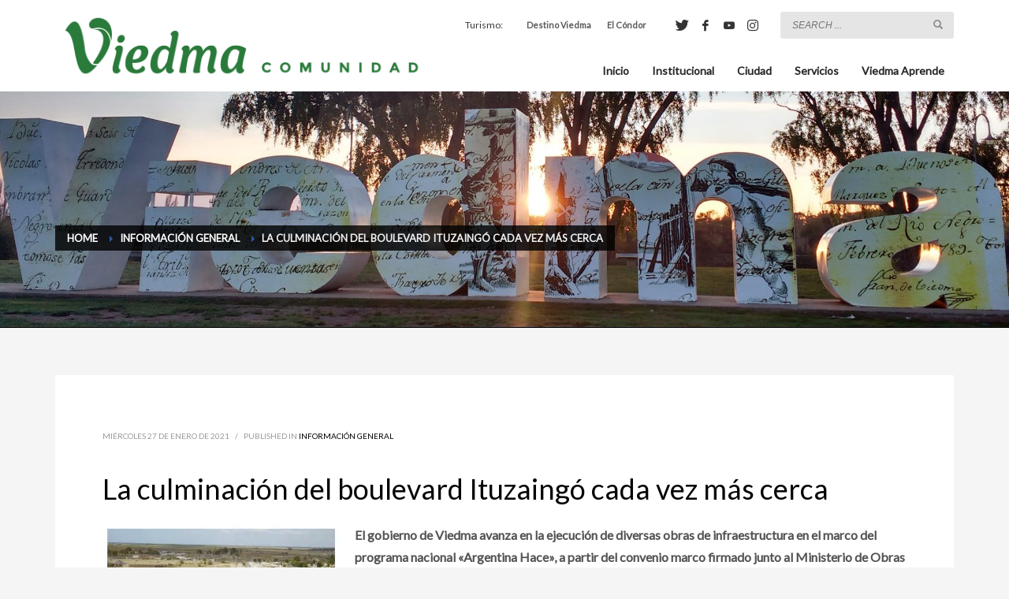

--- FILE ---
content_type: text/html; charset=UTF-8
request_url: https://viedma.gob.ar/2021/01/27/la-culminacion-del-boulevard-ituzaingo-cada-vez-mas-cerca/
body_size: 61051
content:
<!DOCTYPE html>
<html lang="es">
<head>
<meta charset="UTF-8"/>
<meta name="twitter:widgets:csp" content="on"/>
<link rel="profile" href="http://gmpg.org/xfn/11"/>
<link rel="pingback" href="https://viedma.gob.ar/xmlrpc.php"/>

<title>La culminación del boulevard Ituzaingó cada vez más cerca &#8211; Municipalidad de Viedma</title>
<meta name='robots' content='max-image-preview:large' />
	<style>img:is([sizes="auto" i], [sizes^="auto," i]) { contain-intrinsic-size: 3000px 1500px }</style>
	<link rel='dns-prefetch' href='//stats.wp.com' />
<link rel='dns-prefetch' href='//fonts.googleapis.com' />
<link rel='preconnect' href='//c0.wp.com' />
<link rel='preconnect' href='//i0.wp.com' />
<link rel="alternate" type="application/rss+xml" title="Municipalidad de Viedma &raquo; Feed" href="https://viedma.gob.ar/feed/" />
<link rel="alternate" type="application/rss+xml" title="Municipalidad de Viedma &raquo; Feed de los comentarios" href="https://viedma.gob.ar/comments/feed/" />
<link rel="alternate" type="application/rss+xml" title="Municipalidad de Viedma &raquo; Comentario La culminación del boulevard Ituzaingó cada vez más cerca del feed" href="https://viedma.gob.ar/2021/01/27/la-culminacion-del-boulevard-ituzaingo-cada-vez-mas-cerca/feed/" />
<script type="text/javascript">
/* <![CDATA[ */
window._wpemojiSettings = {"baseUrl":"https:\/\/s.w.org\/images\/core\/emoji\/15.0.3\/72x72\/","ext":".png","svgUrl":"https:\/\/s.w.org\/images\/core\/emoji\/15.0.3\/svg\/","svgExt":".svg","source":{"concatemoji":"https:\/\/viedma.gob.ar\/wp-includes\/js\/wp-emoji-release.min.js?ver=6.7.4"}};
/*! This file is auto-generated */
!function(i,n){var o,s,e;function c(e){try{var t={supportTests:e,timestamp:(new Date).valueOf()};sessionStorage.setItem(o,JSON.stringify(t))}catch(e){}}function p(e,t,n){e.clearRect(0,0,e.canvas.width,e.canvas.height),e.fillText(t,0,0);var t=new Uint32Array(e.getImageData(0,0,e.canvas.width,e.canvas.height).data),r=(e.clearRect(0,0,e.canvas.width,e.canvas.height),e.fillText(n,0,0),new Uint32Array(e.getImageData(0,0,e.canvas.width,e.canvas.height).data));return t.every(function(e,t){return e===r[t]})}function u(e,t,n){switch(t){case"flag":return n(e,"\ud83c\udff3\ufe0f\u200d\u26a7\ufe0f","\ud83c\udff3\ufe0f\u200b\u26a7\ufe0f")?!1:!n(e,"\ud83c\uddfa\ud83c\uddf3","\ud83c\uddfa\u200b\ud83c\uddf3")&&!n(e,"\ud83c\udff4\udb40\udc67\udb40\udc62\udb40\udc65\udb40\udc6e\udb40\udc67\udb40\udc7f","\ud83c\udff4\u200b\udb40\udc67\u200b\udb40\udc62\u200b\udb40\udc65\u200b\udb40\udc6e\u200b\udb40\udc67\u200b\udb40\udc7f");case"emoji":return!n(e,"\ud83d\udc26\u200d\u2b1b","\ud83d\udc26\u200b\u2b1b")}return!1}function f(e,t,n){var r="undefined"!=typeof WorkerGlobalScope&&self instanceof WorkerGlobalScope?new OffscreenCanvas(300,150):i.createElement("canvas"),a=r.getContext("2d",{willReadFrequently:!0}),o=(a.textBaseline="top",a.font="600 32px Arial",{});return e.forEach(function(e){o[e]=t(a,e,n)}),o}function t(e){var t=i.createElement("script");t.src=e,t.defer=!0,i.head.appendChild(t)}"undefined"!=typeof Promise&&(o="wpEmojiSettingsSupports",s=["flag","emoji"],n.supports={everything:!0,everythingExceptFlag:!0},e=new Promise(function(e){i.addEventListener("DOMContentLoaded",e,{once:!0})}),new Promise(function(t){var n=function(){try{var e=JSON.parse(sessionStorage.getItem(o));if("object"==typeof e&&"number"==typeof e.timestamp&&(new Date).valueOf()<e.timestamp+604800&&"object"==typeof e.supportTests)return e.supportTests}catch(e){}return null}();if(!n){if("undefined"!=typeof Worker&&"undefined"!=typeof OffscreenCanvas&&"undefined"!=typeof URL&&URL.createObjectURL&&"undefined"!=typeof Blob)try{var e="postMessage("+f.toString()+"("+[JSON.stringify(s),u.toString(),p.toString()].join(",")+"));",r=new Blob([e],{type:"text/javascript"}),a=new Worker(URL.createObjectURL(r),{name:"wpTestEmojiSupports"});return void(a.onmessage=function(e){c(n=e.data),a.terminate(),t(n)})}catch(e){}c(n=f(s,u,p))}t(n)}).then(function(e){for(var t in e)n.supports[t]=e[t],n.supports.everything=n.supports.everything&&n.supports[t],"flag"!==t&&(n.supports.everythingExceptFlag=n.supports.everythingExceptFlag&&n.supports[t]);n.supports.everythingExceptFlag=n.supports.everythingExceptFlag&&!n.supports.flag,n.DOMReady=!1,n.readyCallback=function(){n.DOMReady=!0}}).then(function(){return e}).then(function(){var e;n.supports.everything||(n.readyCallback(),(e=n.source||{}).concatemoji?t(e.concatemoji):e.wpemoji&&e.twemoji&&(t(e.twemoji),t(e.wpemoji)))}))}((window,document),window._wpemojiSettings);
/* ]]> */
</script>
<link rel='stylesheet' id='zn_all_g_fonts-css' href='//fonts.googleapis.com/css?family=Lato&#038;subset=latin&#038;ver=6.7.4' type='text/css' media='all' />
<style id='wp-emoji-styles-inline-css' type='text/css'>

	img.wp-smiley, img.emoji {
		display: inline !important;
		border: none !important;
		box-shadow: none !important;
		height: 1em !important;
		width: 1em !important;
		margin: 0 0.07em !important;
		vertical-align: -0.1em !important;
		background: none !important;
		padding: 0 !important;
	}
</style>
<link rel='stylesheet' id='wp-block-library-css' href='https://c0.wp.com/c/6.7.4/wp-includes/css/dist/block-library/style.min.css' type='text/css' media='all' />
<link rel='stylesheet' id='wp-components-css' href='https://c0.wp.com/c/6.7.4/wp-includes/css/dist/components/style.min.css' type='text/css' media='all' />
<link rel='stylesheet' id='wp-preferences-css' href='https://c0.wp.com/c/6.7.4/wp-includes/css/dist/preferences/style.min.css' type='text/css' media='all' />
<link rel='stylesheet' id='wp-block-editor-css' href='https://c0.wp.com/c/6.7.4/wp-includes/css/dist/block-editor/style.min.css' type='text/css' media='all' />
<link rel='stylesheet' id='popup-maker-block-library-style-css' href='https://viedma.gob.ar/wp-content/plugins/popup-maker/dist/packages/block-library-style.css?ver=dbea705cfafe089d65f1' type='text/css' media='all' />
<style id='pdfemb-pdf-embedder-viewer-style-inline-css' type='text/css'>
.wp-block-pdfemb-pdf-embedder-viewer{max-width:none}

</style>
<link rel='stylesheet' id='mediaelement-css' href='https://c0.wp.com/c/6.7.4/wp-includes/js/mediaelement/mediaelementplayer-legacy.min.css' type='text/css' media='all' />
<link rel='stylesheet' id='wp-mediaelement-css' href='https://c0.wp.com/c/6.7.4/wp-includes/js/mediaelement/wp-mediaelement.min.css' type='text/css' media='all' />
<style id='jetpack-sharing-buttons-style-inline-css' type='text/css'>
.jetpack-sharing-buttons__services-list{display:flex;flex-direction:row;flex-wrap:wrap;gap:0;list-style-type:none;margin:5px;padding:0}.jetpack-sharing-buttons__services-list.has-small-icon-size{font-size:12px}.jetpack-sharing-buttons__services-list.has-normal-icon-size{font-size:16px}.jetpack-sharing-buttons__services-list.has-large-icon-size{font-size:24px}.jetpack-sharing-buttons__services-list.has-huge-icon-size{font-size:36px}@media print{.jetpack-sharing-buttons__services-list{display:none!important}}.editor-styles-wrapper .wp-block-jetpack-sharing-buttons{gap:0;padding-inline-start:0}ul.jetpack-sharing-buttons__services-list.has-background{padding:1.25em 2.375em}
</style>
<style id='classic-theme-styles-inline-css' type='text/css'>
/*! This file is auto-generated */
.wp-block-button__link{color:#fff;background-color:#32373c;border-radius:9999px;box-shadow:none;text-decoration:none;padding:calc(.667em + 2px) calc(1.333em + 2px);font-size:1.125em}.wp-block-file__button{background:#32373c;color:#fff;text-decoration:none}
</style>
<style id='global-styles-inline-css' type='text/css'>
:root{--wp--preset--aspect-ratio--square: 1;--wp--preset--aspect-ratio--4-3: 4/3;--wp--preset--aspect-ratio--3-4: 3/4;--wp--preset--aspect-ratio--3-2: 3/2;--wp--preset--aspect-ratio--2-3: 2/3;--wp--preset--aspect-ratio--16-9: 16/9;--wp--preset--aspect-ratio--9-16: 9/16;--wp--preset--color--black: #000000;--wp--preset--color--cyan-bluish-gray: #abb8c3;--wp--preset--color--white: #ffffff;--wp--preset--color--pale-pink: #f78da7;--wp--preset--color--vivid-red: #cf2e2e;--wp--preset--color--luminous-vivid-orange: #ff6900;--wp--preset--color--luminous-vivid-amber: #fcb900;--wp--preset--color--light-green-cyan: #7bdcb5;--wp--preset--color--vivid-green-cyan: #00d084;--wp--preset--color--pale-cyan-blue: #8ed1fc;--wp--preset--color--vivid-cyan-blue: #0693e3;--wp--preset--color--vivid-purple: #9b51e0;--wp--preset--gradient--vivid-cyan-blue-to-vivid-purple: linear-gradient(135deg,rgba(6,147,227,1) 0%,rgb(155,81,224) 100%);--wp--preset--gradient--light-green-cyan-to-vivid-green-cyan: linear-gradient(135deg,rgb(122,220,180) 0%,rgb(0,208,130) 100%);--wp--preset--gradient--luminous-vivid-amber-to-luminous-vivid-orange: linear-gradient(135deg,rgba(252,185,0,1) 0%,rgba(255,105,0,1) 100%);--wp--preset--gradient--luminous-vivid-orange-to-vivid-red: linear-gradient(135deg,rgba(255,105,0,1) 0%,rgb(207,46,46) 100%);--wp--preset--gradient--very-light-gray-to-cyan-bluish-gray: linear-gradient(135deg,rgb(238,238,238) 0%,rgb(169,184,195) 100%);--wp--preset--gradient--cool-to-warm-spectrum: linear-gradient(135deg,rgb(74,234,220) 0%,rgb(151,120,209) 20%,rgb(207,42,186) 40%,rgb(238,44,130) 60%,rgb(251,105,98) 80%,rgb(254,248,76) 100%);--wp--preset--gradient--blush-light-purple: linear-gradient(135deg,rgb(255,206,236) 0%,rgb(152,150,240) 100%);--wp--preset--gradient--blush-bordeaux: linear-gradient(135deg,rgb(254,205,165) 0%,rgb(254,45,45) 50%,rgb(107,0,62) 100%);--wp--preset--gradient--luminous-dusk: linear-gradient(135deg,rgb(255,203,112) 0%,rgb(199,81,192) 50%,rgb(65,88,208) 100%);--wp--preset--gradient--pale-ocean: linear-gradient(135deg,rgb(255,245,203) 0%,rgb(182,227,212) 50%,rgb(51,167,181) 100%);--wp--preset--gradient--electric-grass: linear-gradient(135deg,rgb(202,248,128) 0%,rgb(113,206,126) 100%);--wp--preset--gradient--midnight: linear-gradient(135deg,rgb(2,3,129) 0%,rgb(40,116,252) 100%);--wp--preset--font-size--small: 13px;--wp--preset--font-size--medium: 20px;--wp--preset--font-size--large: 36px;--wp--preset--font-size--x-large: 42px;--wp--preset--spacing--20: 0.44rem;--wp--preset--spacing--30: 0.67rem;--wp--preset--spacing--40: 1rem;--wp--preset--spacing--50: 1.5rem;--wp--preset--spacing--60: 2.25rem;--wp--preset--spacing--70: 3.38rem;--wp--preset--spacing--80: 5.06rem;--wp--preset--shadow--natural: 6px 6px 9px rgba(0, 0, 0, 0.2);--wp--preset--shadow--deep: 12px 12px 50px rgba(0, 0, 0, 0.4);--wp--preset--shadow--sharp: 6px 6px 0px rgba(0, 0, 0, 0.2);--wp--preset--shadow--outlined: 6px 6px 0px -3px rgba(255, 255, 255, 1), 6px 6px rgba(0, 0, 0, 1);--wp--preset--shadow--crisp: 6px 6px 0px rgba(0, 0, 0, 1);}:where(.is-layout-flex){gap: 0.5em;}:where(.is-layout-grid){gap: 0.5em;}body .is-layout-flex{display: flex;}.is-layout-flex{flex-wrap: wrap;align-items: center;}.is-layout-flex > :is(*, div){margin: 0;}body .is-layout-grid{display: grid;}.is-layout-grid > :is(*, div){margin: 0;}:where(.wp-block-columns.is-layout-flex){gap: 2em;}:where(.wp-block-columns.is-layout-grid){gap: 2em;}:where(.wp-block-post-template.is-layout-flex){gap: 1.25em;}:where(.wp-block-post-template.is-layout-grid){gap: 1.25em;}.has-black-color{color: var(--wp--preset--color--black) !important;}.has-cyan-bluish-gray-color{color: var(--wp--preset--color--cyan-bluish-gray) !important;}.has-white-color{color: var(--wp--preset--color--white) !important;}.has-pale-pink-color{color: var(--wp--preset--color--pale-pink) !important;}.has-vivid-red-color{color: var(--wp--preset--color--vivid-red) !important;}.has-luminous-vivid-orange-color{color: var(--wp--preset--color--luminous-vivid-orange) !important;}.has-luminous-vivid-amber-color{color: var(--wp--preset--color--luminous-vivid-amber) !important;}.has-light-green-cyan-color{color: var(--wp--preset--color--light-green-cyan) !important;}.has-vivid-green-cyan-color{color: var(--wp--preset--color--vivid-green-cyan) !important;}.has-pale-cyan-blue-color{color: var(--wp--preset--color--pale-cyan-blue) !important;}.has-vivid-cyan-blue-color{color: var(--wp--preset--color--vivid-cyan-blue) !important;}.has-vivid-purple-color{color: var(--wp--preset--color--vivid-purple) !important;}.has-black-background-color{background-color: var(--wp--preset--color--black) !important;}.has-cyan-bluish-gray-background-color{background-color: var(--wp--preset--color--cyan-bluish-gray) !important;}.has-white-background-color{background-color: var(--wp--preset--color--white) !important;}.has-pale-pink-background-color{background-color: var(--wp--preset--color--pale-pink) !important;}.has-vivid-red-background-color{background-color: var(--wp--preset--color--vivid-red) !important;}.has-luminous-vivid-orange-background-color{background-color: var(--wp--preset--color--luminous-vivid-orange) !important;}.has-luminous-vivid-amber-background-color{background-color: var(--wp--preset--color--luminous-vivid-amber) !important;}.has-light-green-cyan-background-color{background-color: var(--wp--preset--color--light-green-cyan) !important;}.has-vivid-green-cyan-background-color{background-color: var(--wp--preset--color--vivid-green-cyan) !important;}.has-pale-cyan-blue-background-color{background-color: var(--wp--preset--color--pale-cyan-blue) !important;}.has-vivid-cyan-blue-background-color{background-color: var(--wp--preset--color--vivid-cyan-blue) !important;}.has-vivid-purple-background-color{background-color: var(--wp--preset--color--vivid-purple) !important;}.has-black-border-color{border-color: var(--wp--preset--color--black) !important;}.has-cyan-bluish-gray-border-color{border-color: var(--wp--preset--color--cyan-bluish-gray) !important;}.has-white-border-color{border-color: var(--wp--preset--color--white) !important;}.has-pale-pink-border-color{border-color: var(--wp--preset--color--pale-pink) !important;}.has-vivid-red-border-color{border-color: var(--wp--preset--color--vivid-red) !important;}.has-luminous-vivid-orange-border-color{border-color: var(--wp--preset--color--luminous-vivid-orange) !important;}.has-luminous-vivid-amber-border-color{border-color: var(--wp--preset--color--luminous-vivid-amber) !important;}.has-light-green-cyan-border-color{border-color: var(--wp--preset--color--light-green-cyan) !important;}.has-vivid-green-cyan-border-color{border-color: var(--wp--preset--color--vivid-green-cyan) !important;}.has-pale-cyan-blue-border-color{border-color: var(--wp--preset--color--pale-cyan-blue) !important;}.has-vivid-cyan-blue-border-color{border-color: var(--wp--preset--color--vivid-cyan-blue) !important;}.has-vivid-purple-border-color{border-color: var(--wp--preset--color--vivid-purple) !important;}.has-vivid-cyan-blue-to-vivid-purple-gradient-background{background: var(--wp--preset--gradient--vivid-cyan-blue-to-vivid-purple) !important;}.has-light-green-cyan-to-vivid-green-cyan-gradient-background{background: var(--wp--preset--gradient--light-green-cyan-to-vivid-green-cyan) !important;}.has-luminous-vivid-amber-to-luminous-vivid-orange-gradient-background{background: var(--wp--preset--gradient--luminous-vivid-amber-to-luminous-vivid-orange) !important;}.has-luminous-vivid-orange-to-vivid-red-gradient-background{background: var(--wp--preset--gradient--luminous-vivid-orange-to-vivid-red) !important;}.has-very-light-gray-to-cyan-bluish-gray-gradient-background{background: var(--wp--preset--gradient--very-light-gray-to-cyan-bluish-gray) !important;}.has-cool-to-warm-spectrum-gradient-background{background: var(--wp--preset--gradient--cool-to-warm-spectrum) !important;}.has-blush-light-purple-gradient-background{background: var(--wp--preset--gradient--blush-light-purple) !important;}.has-blush-bordeaux-gradient-background{background: var(--wp--preset--gradient--blush-bordeaux) !important;}.has-luminous-dusk-gradient-background{background: var(--wp--preset--gradient--luminous-dusk) !important;}.has-pale-ocean-gradient-background{background: var(--wp--preset--gradient--pale-ocean) !important;}.has-electric-grass-gradient-background{background: var(--wp--preset--gradient--electric-grass) !important;}.has-midnight-gradient-background{background: var(--wp--preset--gradient--midnight) !important;}.has-small-font-size{font-size: var(--wp--preset--font-size--small) !important;}.has-medium-font-size{font-size: var(--wp--preset--font-size--medium) !important;}.has-large-font-size{font-size: var(--wp--preset--font-size--large) !important;}.has-x-large-font-size{font-size: var(--wp--preset--font-size--x-large) !important;}
:where(.wp-block-post-template.is-layout-flex){gap: 1.25em;}:where(.wp-block-post-template.is-layout-grid){gap: 1.25em;}
:where(.wp-block-columns.is-layout-flex){gap: 2em;}:where(.wp-block-columns.is-layout-grid){gap: 2em;}
:root :where(.wp-block-pullquote){font-size: 1.5em;line-height: 1.6;}
</style>
<link rel='stylesheet' id='wpdm-fonticon-css' href='https://viedma.gob.ar/wp-content/plugins/download-manager/assets/wpdm-iconfont/css/wpdm-icons.css?ver=6.7.4' type='text/css' media='all' />
<link rel='stylesheet' id='wpdm-front-css' href='https://viedma.gob.ar/wp-content/plugins/download-manager/assets/css/front.min.css?ver=6.7.4' type='text/css' media='all' />
<link rel='stylesheet' id='circle_css-css' href='https://viedma.gob.ar/wp-content/plugins/pure-css-circle-progress-bar/css/circle.min.css?ver=6.7.4' type='text/css' media='all' />
<link rel='stylesheet' id='kallyas-styles-css' href='https://viedma.gob.ar/wp-content/themes/kallyas/style.css?ver=4.20.0' type='text/css' media='all' />
<link rel='stylesheet' id='th-bootstrap-styles-css' href='https://viedma.gob.ar/wp-content/themes/kallyas/css/bootstrap.min.css?ver=4.20.0' type='text/css' media='all' />
<link rel='stylesheet' id='th-theme-template-styles-css' href='https://viedma.gob.ar/wp-content/themes/kallyas/css/template.min.css?ver=4.20.0' type='text/css' media='all' />
<link rel='stylesheet' id='tablepress-default-css' href='https://viedma.gob.ar/wp-content/plugins/tablepress/css/build/default.css?ver=3.2.5' type='text/css' media='all' />
<link rel='stylesheet' id='zion-frontend-css' href='https://viedma.gob.ar/wp-content/themes/kallyas/framework/zion-builder/assets/css/znb_frontend.css?ver=1.2.1' type='text/css' media='all' />
<link rel='stylesheet' id='16409-layout.css-css' href='https://viedma.gob.ar/wp-content/uploads/zion-builder/cache/16409-layout.css?ver=ecde464f576bcf1f54d368ab37abad07' type='text/css' media='all' />
<link rel='stylesheet' id='kallyas-child-css' href='https://viedma.gob.ar/wp-content/themes/viedma2017/style.css?ver=4.20.0' type='text/css' media='all' />
<link rel='stylesheet' id='th-theme-print-stylesheet-css' href='https://viedma.gob.ar/wp-content/themes/kallyas/css/print.css?ver=4.20.0' type='text/css' media='print' />
<link rel='stylesheet' id='th-theme-options-styles-css' href='//viedma.gob.ar/wp-content/uploads/zn_dynamic.css?ver=1740496052' type='text/css' media='all' />
<script type="text/javascript" src="https://c0.wp.com/c/6.7.4/wp-includes/js/jquery/jquery.min.js" id="jquery-core-js"></script>
<script type="text/javascript" src="https://c0.wp.com/c/6.7.4/wp-includes/js/jquery/jquery-migrate.min.js" id="jquery-migrate-js"></script>
<script type="text/javascript" src="https://viedma.gob.ar/wp-content/plugins/download-manager/assets/js/wpdm.min.js?ver=6.7.4" id="wpdm-frontend-js-js"></script>
<script type="text/javascript" id="wpdm-frontjs-js-extra">
/* <![CDATA[ */
var wpdm_url = {"home":"https:\/\/viedma.gob.ar\/","site":"https:\/\/viedma.gob.ar\/","ajax":"https:\/\/viedma.gob.ar\/wp-admin\/admin-ajax.php"};
var wpdm_js = {"spinner":"<i class=\"wpdm-icon wpdm-sun wpdm-spin\"><\/i>","client_id":"6e0f973906478d553243484d98dc57a8"};
var wpdm_strings = {"pass_var":"\u00a1Contrase\u00f1a verificada!","pass_var_q":"Haz clic en el bot\u00f3n siguiente para iniciar la descarga.","start_dl":"Iniciar descarga"};
/* ]]> */
</script>
<script type="text/javascript" src="https://viedma.gob.ar/wp-content/plugins/download-manager/assets/js/front.min.js?ver=3.3.30" id="wpdm-frontjs-js"></script>
<link rel="https://api.w.org/" href="https://viedma.gob.ar/wp-json/" /><link rel="alternate" title="JSON" type="application/json" href="https://viedma.gob.ar/wp-json/wp/v2/posts/16409" /><link rel="EditURI" type="application/rsd+xml" title="RSD" href="https://viedma.gob.ar/xmlrpc.php?rsd" />
<meta name="generator" content="WordPress 6.7.4" />
<link rel="canonical" href="https://viedma.gob.ar/2021/01/27/la-culminacion-del-boulevard-ituzaingo-cada-vez-mas-cerca/" />
<link rel='shortlink' href='https://viedma.gob.ar/?p=16409' />
<link rel="alternate" title="oEmbed (JSON)" type="application/json+oembed" href="https://viedma.gob.ar/wp-json/oembed/1.0/embed?url=https%3A%2F%2Fviedma.gob.ar%2F2021%2F01%2F27%2Fla-culminacion-del-boulevard-ituzaingo-cada-vez-mas-cerca%2F" />
<link rel="alternate" title="oEmbed (XML)" type="text/xml+oembed" href="https://viedma.gob.ar/wp-json/oembed/1.0/embed?url=https%3A%2F%2Fviedma.gob.ar%2F2021%2F01%2F27%2Fla-culminacion-del-boulevard-ituzaingo-cada-vez-mas-cerca%2F&#038;format=xml" />
	<style>img#wpstats{display:none}</style>
				<meta name="theme-color"
				content="#2c5aa0">
				<meta name="viewport" content="width=device-width, initial-scale=1, maximum-scale=1"/>
		
		<!--[if lte IE 8]>
		<script type="text/javascript">
			var $buoop = {
				vs: {i: 10, f: 25, o: 12.1, s: 7, n: 9}
			};

			$buoop.ol = window.onload;

			window.onload = function () {
				try {
					if ($buoop.ol) {
						$buoop.ol()
					}
				}
				catch (e) {
				}

				var e = document.createElement("script");
				e.setAttribute("type", "text/javascript");
				e.setAttribute("src", "https://browser-update.org/update.js");
				document.body.appendChild(e);
			};
		</script>
		<![endif]-->

		<!-- for IE6-8 support of HTML5 elements -->
		<!--[if lt IE 9]>
		<script src="//html5shim.googlecode.com/svn/trunk/html5.js"></script>
		<![endif]-->
		
	<!-- Fallback for animating in viewport -->
	<noscript>
		<style type="text/css" media="screen">
			.zn-animateInViewport {visibility: visible;}
		</style>
	</noscript>
	<link rel="icon" href="https://i0.wp.com/viedma.gob.ar/wp-content/uploads/2025/08/cropped-Vcirculo-02.png?fit=32%2C32&#038;ssl=1" sizes="32x32" />
<link rel="icon" href="https://i0.wp.com/viedma.gob.ar/wp-content/uploads/2025/08/cropped-Vcirculo-02.png?fit=192%2C192&#038;ssl=1" sizes="192x192" />
<link rel="apple-touch-icon" href="https://i0.wp.com/viedma.gob.ar/wp-content/uploads/2025/08/cropped-Vcirculo-02.png?fit=180%2C180&#038;ssl=1" />
<meta name="msapplication-TileImage" content="https://i0.wp.com/viedma.gob.ar/wp-content/uploads/2025/08/cropped-Vcirculo-02.png?fit=270%2C270&#038;ssl=1" />
<script>
  (function(i,s,o,g,r,a,m){i['GoogleAnalyticsObject']=r;i[r]=i[r]||function(){
  (i[r].q=i[r].q||[]).push(arguments)},i[r].l=1*new Date();a=s.createElement(o),
  m=s.getElementsByTagName(o)[0];a.async=1;a.src=g;m.parentNode.insertBefore(a,m)
  })(window,document,'script','https://www.google-analytics.com/analytics.js','ga');

  ga('create', 'UA-36334027-1', 'auto');
  ga('send', 'pageview');
</script><meta name="generator" content="WordPress Download Manager 3.3.30" />
                <style>
        /* WPDM Link Template Styles */        </style>
                <style>

            :root {
                --color-primary: #4a8eff;
                --color-primary-rgb: 74, 142, 255;
                --color-primary-hover: #4a8eff;
                --color-primary-active: #4a8eff;
                --clr-sec: #6c757d;
                --clr-sec-rgb: 108, 117, 125;
                --clr-sec-hover: #6c757d;
                --clr-sec-active: #6c757d;
                --color-secondary: #6c757d;
                --color-secondary-rgb: 108, 117, 125;
                --color-secondary-hover: #6c757d;
                --color-secondary-active: #6c757d;
                --color-success: #18ce0f;
                --color-success-rgb: 24, 206, 15;
                --color-success-hover: #18ce0f;
                --color-success-active: #18ce0f;
                --color-info: #2CA8FF;
                --color-info-rgb: 44, 168, 255;
                --color-info-hover: #2CA8FF;
                --color-info-active: #2CA8FF;
                --color-warning: #FFB236;
                --color-warning-rgb: 255, 178, 54;
                --color-warning-hover: #FFB236;
                --color-warning-active: #FFB236;
                --color-danger: #ff5062;
                --color-danger-rgb: 255, 80, 98;
                --color-danger-hover: #ff5062;
                --color-danger-active: #ff5062;
                --color-green: #30b570;
                --color-blue: #0073ff;
                --color-purple: #8557D3;
                --color-red: #ff5062;
                --color-muted: rgba(69, 89, 122, 0.6);
                --wpdm-font: "-apple-system", -apple-system, BlinkMacSystemFont, "Segoe UI", Roboto, Helvetica, Arial, sans-serif, "Apple Color Emoji", "Segoe UI Emoji", "Segoe UI Symbol";
            }

            .wpdm-download-link.btn.btn-primary {
                border-radius: 4px;
            }


        </style>
        </head>

<body  class="post-template-default single single-post postid-16409 single-format-standard res1170 kl-skin--light" itemscope="itemscope" itemtype="https://schema.org/WebPage" >


<div class="login_register_stuff"></div><!-- end login register stuff -->		<div id="fb-root"></div>
		<script>(function (d, s, id) {
			var js, fjs = d.getElementsByTagName(s)[0];
			if (d.getElementById(id)) {return;}
			js = d.createElement(s); js.id = id;
			js.src = "https://connect.facebook.net/en_US/sdk.js#xfbml=1&version=v3.0";
			fjs.parentNode.insertBefore(js, fjs);
		}(document, 'script', 'facebook-jssdk'));</script>
		

<div id="page_wrapper">

<header id="header" class="site-header  style4   header--fixed   sticky-resize headerstyle--image_color site-header--relative nav-th--light siteheader-classic siteheader-classic-normal sheader-sh--dark"  >
		<div class="site-header-wrapper sticky-top-area">

		<div class="kl-top-header site-header-main-wrapper clearfix   sh--dark">

			<div class="container siteheader-container header--oldstyles">

				<div class="fxb-row fxb-row-col-sm">

										<div class='fxb-col fxb fxb-center-x fxb-center-y fxb-basis-auto fxb-grow-0'>
								<div id="logo-container" class="logo-container   logosize--no zn-original-logo">
			<!-- Logo -->
			<h3 class='site-logo logo ' id='logo'><a href='https://viedma.gob.ar/' class='site-logo-anch'><img class="logo-img site-logo-img" src="https://viedma.gob.ar/wp-content/uploads/2024/02/ViedmaComunidad-473x80px-12.png" width="473" height="80"  alt="Municipalidad de Viedma" title="Sitio oficial de la Municipalidad de Viedma, Capital de la Provincia de Río Negro"  /></a></h3>			<!-- InfoCard -->
					</div>

							</div>
					
					<div class='fxb-col fxb-basis-auto'>

						

	<div class="separator site-header-separator visible-xs"></div>
	<div class="fxb-row site-header-row site-header-top ">

		<div class='fxb-col fxb fxb-start-x fxb-center-y fxb-basis-auto site-header-col-left site-header-top-left'>
								</div>

		<div class='fxb-col fxb fxb-end-x fxb-center-y fxb-basis-auto site-header-col-right site-header-top-right'>
						<div class="sh-component kl-header-toptext kl-font-alt">Turismo:</div><div class="sh-component zn_header_top_nav-wrapper "><span class="headernav-trigger js-toggle-class" data-target=".zn_header_top_nav-wrapper" data-target-class="is-opened"></span><ul id="menu-micrositios-1" class="zn_header_top_nav topnav topnav-no-sc clearfix"><li class="menu-item menu-item-type-custom menu-item-object-custom menu-item-7742"><a href="https://destinoviedma.gob.ar"><strong>Destino Viedma</strong></a></li>
<li class="menu-item menu-item-type-post_type menu-item-object-page menu-item-7741"><a href="https://viedma.gob.ar/el-condor/"><strong>El Cóndor</strong></a></li>
</ul></div><ul class="sh-component social-icons sc--clean topnav navRight topnav-no-hdnav"><li class="topnav-li social-icons-li"><a href="https://x.com/muniviedma" data-zniconfam="kl-social-icons" data-zn_icon="" target="_blank" class="topnav-item social-icons-item scheader-icon-" title="Twitter"></a></li><li class="topnav-li social-icons-li"><a href="https://www.facebook.com/viedmamuni" data-zniconfam="kl-social-icons" data-zn_icon="" target="_blank" class="topnav-item social-icons-item scheader-icon-" title="Facebook"></a></li><li class="topnav-li social-icons-li"><a href="https://www.youtube.com/muniviedma" data-zniconfam="fontello" data-zn_icon="" target="_blank" class="topnav-item social-icons-item scheader-icon-" title="YouTube"></a></li><li class="topnav-li social-icons-li"><a href="https://instagram.com/muniviedma" data-zniconfam="kl-social-icons" data-zn_icon="" target="_blank" class="topnav-item social-icons-item scheader-icon-" title="Instagram"></a></li></ul>
		<div id="search" class="sh-component header-search headsearch--inp">

			<a href="#" class="searchBtn header-search-button">
				<span class="glyphicon glyphicon-search kl-icon-white"></span>
			</a>

			<div class="search-container header-search-container">
				
<form id="searchform" class="gensearch__form" action="https://viedma.gob.ar/" method="get">
	<input id="s" name="s" value="" class="inputbox gensearch__input" type="text" placeholder="SEARCH ..." />
	<button type="submit" id="searchsubmit" value="go" class="gensearch__submit glyphicon glyphicon-search"></button>
	</form>			</div>
		</div>

					</div>

	</div><!-- /.site-header-top -->

	<div class="separator site-header-separator visible-xs"></div>


<div class="fxb-row site-header-row site-header-main ">

	<div class='fxb-col fxb fxb-start-x fxb-center-y fxb-basis-auto site-header-col-left site-header-main-left'>
			</div>

	<div class='fxb-col fxb fxb-center-x fxb-center-y fxb-basis-auto site-header-col-center site-header-main-center'>
			</div>

	<div class='fxb-col fxb fxb-end-x fxb-center-y fxb-basis-auto site-header-col-right site-header-main-right'>

		<div class='fxb-col fxb fxb-end-x fxb-center-y fxb-basis-auto site-header-main-right-top'>
								<div class="sh-component main-menu-wrapper" role="navigation" itemscope="itemscope" itemtype="https://schema.org/SiteNavigationElement" >

					<div class="zn-res-menuwrapper">
			<a href="#" class="zn-res-trigger zn-menuBurger zn-menuBurger--3--s zn-menuBurger--anim1 " id="zn-res-trigger">
				<span></span>
				<span></span>
				<span></span>
			</a>
		</div><!-- end responsive menu -->
		<div id="main-menu" class="main-nav mainnav--sidepanel mainnav--active-bg mainnav--pointer-dash nav-mm--light zn_mega_wrapper "><ul id="menu-principal" class="main-menu main-menu-nav zn_mega_menu "><li id="menu-item-3613" class="main-menu-item menu-item menu-item-type-custom menu-item-object-custom menu-item-home menu-item-3613  main-menu-item-top  menu-item-even menu-item-depth-0"><a href="https://viedma.gob.ar/" class=" main-menu-link main-menu-link-top"><span>Inicio</span></a></li>
<li id="menu-item-1565" class="main-menu-item menu-item menu-item-type-custom menu-item-object-custom menu-item-has-children menu-item-1565  main-menu-item-top  menu-item-even menu-item-depth-0"><a href="https://viedma.gob.ar/institucional/historia/" class=" main-menu-link main-menu-link-top"><span>Institucional</span></a>
<ul class="sub-menu clearfix">
	<li id="menu-item-1099" class="main-menu-item menu-item menu-item-type-post_type menu-item-object-page menu-item-1099  main-menu-item-sub  menu-item-odd menu-item-depth-1"><a href="https://viedma.gob.ar/institucional/historia/" class=" main-menu-link main-menu-link-sub"><span>Historia</span></a></li>
	<li id="menu-item-15273" class="main-menu-item menu-item menu-item-type-post_type menu-item-object-page menu-item-15273  main-menu-item-sub  menu-item-odd menu-item-depth-1"><a href="https://viedma.gob.ar/discursos-del-intendente/" class=" main-menu-link main-menu-link-sub"><span>Discursos del Intendente</span></a></li>
	<li id="menu-item-1564" class="main-menu-item menu-item menu-item-type-post_type menu-item-object-page menu-item-1564  main-menu-item-sub  menu-item-odd menu-item-depth-1"><a href="https://viedma.gob.ar/institucional/autoridades-y-reparticiones/" class=" main-menu-link main-menu-link-sub"><span>Autoridades y Reparticiones</span></a></li>
	<li id="menu-item-1100" class="main-menu-item menu-item menu-item-type-post_type menu-item-object-page menu-item-1100  main-menu-item-sub  menu-item-odd menu-item-depth-1"><a href="https://viedma.gob.ar/institucional/carta-organica-de-la-ciudad/" class=" main-menu-link main-menu-link-sub"><span>Carta orgánica de la ciudad</span></a></li>
	<li id="menu-item-1546" class="main-menu-item menu-item menu-item-type-custom menu-item-object-custom menu-item-1546  main-menu-item-sub  menu-item-odd menu-item-depth-1"><a href="http://concejoviedma.gov.ar" class=" main-menu-link main-menu-link-sub"><span>Concejo Deliberante</span></a></li>
	<li id="menu-item-1097" class="main-menu-item menu-item menu-item-type-post_type menu-item-object-page menu-item-1097  main-menu-item-sub  menu-item-odd menu-item-depth-1"><a href="https://viedma.gob.ar/institucional/telefonos-dependencias-municipales/" class=" main-menu-link main-menu-link-sub"><span>Teléfonos dependencias municipales</span></a></li>
	<li id="menu-item-12658" class="main-menu-item menu-item menu-item-type-post_type menu-item-object-page menu-item-12658  main-menu-item-sub  menu-item-odd menu-item-depth-1"><a href="https://viedma.gob.ar/institucional/boletin-oficial/" class=" main-menu-link main-menu-link-sub"><span>Boletín Oficial Municipal</span></a></li>
</ul>
</li>
<li id="menu-item-1569" class="main-menu-item menu-item menu-item-type-custom menu-item-object-custom menu-item-has-children menu-item-1569  main-menu-item-top  menu-item-even menu-item-depth-0"><a href="https://viedma.gob.ar/ciudad/todos-somos-peatones/" class=" main-menu-link main-menu-link-top"><span>Ciudad</span></a>
<ul class="sub-menu clearfix">
	<li id="menu-item-1184" class="main-menu-item menu-item menu-item-type-post_type menu-item-object-page menu-item-1184  main-menu-item-sub  menu-item-odd menu-item-depth-1"><a href="https://viedma.gob.ar/ciudad/gestion-integral-de-residuos-solidos-urbanos/" class=" main-menu-link main-menu-link-sub"><span>GIRSU</span></a></li>
	<li id="menu-item-1174" class="main-menu-item menu-item menu-item-type-post_type menu-item-object-page menu-item-1174  main-menu-item-sub  menu-item-odd menu-item-depth-1"><a href="https://viedma.gob.ar/ciudad/juntas-vecinales/" class=" main-menu-link main-menu-link-sub"><span>Juntas Vecinales</span></a></li>
	<li id="menu-item-1173" class="main-menu-item menu-item menu-item-type-post_type menu-item-object-page menu-item-1173  main-menu-item-sub  menu-item-odd menu-item-depth-1"><a href="https://viedma.gob.ar/ciudad/espacios-verdes/" class=" main-menu-link main-menu-link-sub"><span>Espacios Verdes</span></a></li>
	<li id="menu-item-1176" class="main-menu-item menu-item menu-item-type-post_type menu-item-object-page menu-item-1176  main-menu-item-sub  menu-item-odd menu-item-depth-1"><a href="https://viedma.gob.ar/ciudad/parque-industrial/" class=" main-menu-link main-menu-link-sub"><span>Parque industrial</span></a></li>
	<li id="menu-item-1181" class="main-menu-item menu-item menu-item-type-post_type menu-item-object-page menu-item-1181  main-menu-item-sub  menu-item-odd menu-item-depth-1"><a href="https://viedma.gob.ar/ciudad/viedma-en-el-idevi/" class=" main-menu-link main-menu-link-sub"><span>IDEVI</span></a></li>
	<li id="menu-item-1182" class="main-menu-item menu-item menu-item-type-post_type menu-item-object-page menu-item-1182  main-menu-item-sub  menu-item-odd menu-item-depth-1"><a href="https://viedma.gob.ar/ciudad/feria-municipal/" class=" main-menu-link main-menu-link-sub"><span>Feria Municipal</span></a></li>
	<li id="menu-item-7747" class="main-menu-item menu-item menu-item-type-post_type menu-item-object-page menu-item-7747  main-menu-item-sub  menu-item-odd menu-item-depth-1"><a href="https://viedma.gob.ar/ciudad/consejo-local-personas-discapacidad/" class=" main-menu-link main-menu-link-sub"><span>Consejo Local de las Personas con Discapacidad</span></a></li>
</ul>
</li>
<li id="menu-item-2067" class="main-menu-item menu-item menu-item-type-custom menu-item-object-custom menu-item-has-children menu-item-2067  main-menu-item-top  menu-item-even menu-item-depth-0"><a href="https://viedma.gob.ar/servicios/quirofano-movil/" class=" main-menu-link main-menu-link-top"><span>Servicios</span></a>
<ul class="sub-menu clearfix">
	<li id="menu-item-1521" class="main-menu-item menu-item menu-item-type-post_type menu-item-object-page menu-item-1521  main-menu-item-sub  menu-item-odd menu-item-depth-1"><a href="https://viedma.gob.ar/servicios/programa-verdad/" class=" main-menu-link main-menu-link-sub"><span>Programa VERDAD</span></a></li>
	<li id="menu-item-1700" class="main-menu-item menu-item menu-item-type-post_type menu-item-object-page menu-item-has-children menu-item-1700  main-menu-item-sub  menu-item-odd menu-item-depth-1"><a href="https://viedma.gob.ar/licencia-de-conducir/" class=" main-menu-link main-menu-link-sub"><span>Licencia de conducir</span></a>
	<ul class="sub-menu clearfix">
		<li id="menu-item-1527" class="main-menu-item menu-item menu-item-type-post_type menu-item-object-page menu-item-1527  main-menu-item-sub main-menu-item-sub-sub menu-item-even menu-item-depth-2"><a href="https://viedma.gob.ar/renovacion/" class=" main-menu-link main-menu-link-sub"><span>Renovación de la Licencia de conducir</span></a></li>
		<li id="menu-item-1524" class="main-menu-item menu-item menu-item-type-post_type menu-item-object-page menu-item-1524  main-menu-item-sub main-menu-item-sub-sub menu-item-even menu-item-depth-2"><a href="https://viedma.gob.ar/servicios/licencia-de-conducir/autorizacion-menores/" class=" main-menu-link main-menu-link-sub"><span>Autorización a menores de edad</span></a></li>
		<li id="menu-item-1516" class="main-menu-item menu-item menu-item-type-post_type menu-item-object-page menu-item-1516  main-menu-item-sub main-menu-item-sub-sub menu-item-even menu-item-depth-2"><a href="https://viedma.gob.ar/servicios/licencia-de-conducir/renovacion-categorias-profesionales/" class=" main-menu-link main-menu-link-sub"><span>Renovación de las Categorías Profesionales</span></a></li>
		<li id="menu-item-17658" class="main-menu-item menu-item menu-item-type-post_type menu-item-object-page menu-item-17658  main-menu-item-sub main-menu-item-sub-sub menu-item-even menu-item-depth-2"><a href="https://viedma.gob.ar/servicios/licencia-de-conducir/requisitos/" class=" main-menu-link main-menu-link-sub"><span>Requisitos para obtener la licencia</span></a></li>
	</ul>
</li>
	<li id="menu-item-21986" class="main-menu-item menu-item menu-item-type-post_type menu-item-object-page menu-item-21986  main-menu-item-sub  menu-item-odd menu-item-depth-1"><a href="https://viedma.gob.ar/servicios/estacionamiento-medido-pago/" class=" main-menu-link main-menu-link-sub"><span>Estacionamiento medido y pago</span></a></li>
	<li id="menu-item-1518" class="main-menu-item menu-item menu-item-type-post_type menu-item-object-page menu-item-1518  main-menu-item-sub  menu-item-odd menu-item-depth-1"><a href="https://viedma.gob.ar/servicios/habilitaciones-comerciales/" class=" main-menu-link main-menu-link-sub"><span>Habilitaciones comerciales</span></a></li>
	<li id="menu-item-1517" class="main-menu-item menu-item menu-item-type-post_type menu-item-object-page menu-item-1517  main-menu-item-sub  menu-item-odd menu-item-depth-1"><a href="https://viedma.gob.ar/servicios/tasas-e-impuestos/" class=" main-menu-link main-menu-link-sub"><span>Tasas e impuestos</span></a></li>
	<li id="menu-item-1519" class="main-menu-item menu-item menu-item-type-post_type menu-item-object-page menu-item-1519  main-menu-item-sub  menu-item-odd menu-item-depth-1"><a href="https://viedma.gob.ar/servicios/licencias-de-taxis/" class=" main-menu-link main-menu-link-sub"><span>Licencias de Taxis</span></a></li>
	<li id="menu-item-13104" class="main-menu-item menu-item menu-item-type-custom menu-item-object-custom menu-item-13104  main-menu-item-sub  menu-item-odd menu-item-depth-1"><a href="https://viedma.gob.ar/wp-content/uploads/2019/04/Curso-Manipulador-Alimentos-viedma-1%C2%B0versi%C3%B3n.pdf" class=" main-menu-link main-menu-link-sub"><span>Manipulación segura de alimentos</span></a></li>
</ul>
</li>
<li id="menu-item-1113" class="main-menu-item menu-item menu-item-type-post_type menu-item-object-page menu-item-has-children menu-item-1113  main-menu-item-top  menu-item-even menu-item-depth-0"><a href="https://viedma.gob.ar/viedma-aprende/" class=" main-menu-link main-menu-link-top"><span>Viedma Aprende</span></a>
<ul class="sub-menu clearfix">
	<li id="menu-item-23477" class="main-menu-item menu-item menu-item-type-post_type menu-item-object-page menu-item-23477  main-menu-item-sub  menu-item-odd menu-item-depth-1"><a href="https://viedma.gob.ar/ciudad/punto-digital/" class=" main-menu-link main-menu-link-sub"><span>Punto Digital Viedma</span></a></li>
	<li id="menu-item-23480" class="main-menu-item menu-item menu-item-type-post_type menu-item-object-page menu-item-23480  main-menu-item-sub  menu-item-odd menu-item-depth-1"><a href="https://viedma.gob.ar/viedma-aprende/talleres-de-oficio-municipales/" class=" main-menu-link main-menu-link-sub"><span>Manos Que Trabajan</span></a></li>
	<li id="menu-item-23478" class="main-menu-item menu-item menu-item-type-post_type menu-item-object-page menu-item-23478  main-menu-item-sub  menu-item-odd menu-item-depth-1"><a href="https://viedma.gob.ar/viedma-aprende/actividades-deportivas/" class=" main-menu-link main-menu-link-sub"><span>Actividades deportivas</span></a></li>
	<li id="menu-item-23481" class="main-menu-item menu-item menu-item-type-post_type menu-item-object-page menu-item-23481  main-menu-item-sub  menu-item-odd menu-item-depth-1"><a href="https://viedma.gob.ar/viedma-aprende/talleres-culturales/" class=" main-menu-link main-menu-link-sub"><span>Talleres culturales</span></a></li>
</ul>
</li>
</ul></div>		</div>
		<!-- end main_menu -->
				</div>

		
	</div>

</div><!-- /.site-header-main -->


					</div>
				</div>
							</div><!-- /.siteheader-container -->
		</div><!-- /.site-header-main-wrapper -->

	</div><!-- /.site-header-wrapper -->
	</header>
<div id="page_header" class="page-subheader page-subheader--auto page-subheader--inherit-hp uh_zn_def_header_style  psubhead-stheader--relative sh-tcolor--light">

    <div class="bgback"></div>

    
    <div class="th-sparkles"></div>

    <!-- DEFAULT HEADER STYLE -->
    <div class="ph-content-wrap">
        <div class="ph-content-v-center">
            <div>
                <div class="container">
                    <div class="row">
                                                <div class="col-sm-12">
                            <ul vocab="http://schema.org/" typeof="BreadcrumbList" class="breadcrumbs fixclear bread-style--black"><li property="itemListElement" typeof="ListItem"><a property="item" typeof="WebPage" href="https://viedma.gob.ar"><span property="name">Home</span></a><meta property="position" content="1"></li><li property="itemListElement" typeof="ListItem"><a property="item" typeof="WebPage" href="https://viedma.gob.ar/noticias/informacion-general/"><span property="name">Información General</span></a><meta property="position" content="2"></li><li>La culminación del boulevard Ituzaingó cada vez más cerca</li></ul>                            <div class="clearfix"></div>
                        </div>
                        
                                            </div>
                    <!-- end row -->
                </div>
            </div>
        </div>
    </div>
    <div class="zn_header_bottom_style"></div></div>

	<section id="content" class="site-content">
		<div class="container">
			<div class="row">

				<!--// Main Content: page content from WP_EDITOR along with the appropriate sidebar if one specified. -->
				<div class="col-md-12" role="main" itemprop="mainContentOfPage" >
					<div id="th-content-post">
						<div id="post-16409" class="kl-single-layout--modern post-16409 post type-post status-publish format-standard hentry category-informacion-general">

    
    <div class="itemView clearfix eBlog kl-blog kl-blog-list-wrapper kl-blog--style-light ">

        <div class="kl-blog-post" itemscope="itemscope" itemtype="https://schema.org/Blog" >

    <div class="kl-blog-post-header">
    <div class="kl-blog-post-details clearfix">

        <div class="pull-right hg-postlove-container">
            <!-- Display the postlove plugin here -->
                    </div>

        
        <div class="kl-blog-post-meta">
            
<span class="kl-blog-post-date updated" itemprop="datePublished" >
	miércoles 27 de enero de 2021</span>
<span class="infSep kl-blog-post-details-sep"> / </span>
<span class="itemCategory kl-blog-post-category"> Published in  </span> <a href="https://viedma.gob.ar/noticias/informacion-general/" rel="category tag">Información General</a>        </div>
    </div>
</div>
<!-- end itemheader -->

<h1 class="page-title kl-blog-post-title entry-title" itemprop="headline" >La culminación del boulevard Ituzaingó cada vez más cerca</h1><div class="itemBody kl-blog-post-body kl-blog-cols-1" itemprop="text" >
    <!-- Blog Image -->
        <!-- Blog Content -->
    <p><strong><img data-recalc-dims="1" fetchpriority="high" decoding="async" class="size-medium wp-image-16410 alignleft" src="https://i0.wp.com/viedma.gob.ar/wp-content/uploads/2021/01/62e4be2d-cec9-4f1c-aee7-b2ec6410f147.jpg?resize=300%2C300&#038;ssl=1" alt="" width="300" height="300" srcset="https://i0.wp.com/viedma.gob.ar/wp-content/uploads/2021/01/62e4be2d-cec9-4f1c-aee7-b2ec6410f147.jpg?resize=300%2C300&amp;ssl=1 300w, https://i0.wp.com/viedma.gob.ar/wp-content/uploads/2021/01/62e4be2d-cec9-4f1c-aee7-b2ec6410f147.jpg?resize=1024%2C1022&amp;ssl=1 1024w, https://i0.wp.com/viedma.gob.ar/wp-content/uploads/2021/01/62e4be2d-cec9-4f1c-aee7-b2ec6410f147.jpg?resize=150%2C150&amp;ssl=1 150w, https://i0.wp.com/viedma.gob.ar/wp-content/uploads/2021/01/62e4be2d-cec9-4f1c-aee7-b2ec6410f147.jpg?resize=768%2C766&amp;ssl=1 768w, https://i0.wp.com/viedma.gob.ar/wp-content/uploads/2021/01/62e4be2d-cec9-4f1c-aee7-b2ec6410f147.jpg?resize=187%2C187&amp;ssl=1 187w, https://i0.wp.com/viedma.gob.ar/wp-content/uploads/2021/01/62e4be2d-cec9-4f1c-aee7-b2ec6410f147.jpg?resize=1170%2C1167&amp;ssl=1 1170w, https://i0.wp.com/viedma.gob.ar/wp-content/uploads/2021/01/62e4be2d-cec9-4f1c-aee7-b2ec6410f147.jpg?w=1280&amp;ssl=1 1280w" sizes="(max-width: 300px) 100vw, 300px" />El gobierno de Viedma avanza en la ejecución de diversas obras de infraestructura en el marco del programa nacional «Argentina Hace», a partir del convenio marco firmado junto al Ministerio de Obras Públicas de la Nación.</strong></p>
<p>En ese contexto, el intendente Pedro Pesatti firmó el convenio específico para la construcción de cordón cuneta en la continuación del boulevard Ituzaingó entre las calles Winter y avenida Juan Domingo Perón. Paralelamente, está prevista la ejecución de la obra de veredas e iluminación para el mismo sector.</p>
<p>Pesatti expresó que “se trata de una obra que dará continuidad al boulevard, con el objetivo de refuncionalizar la conectividad de la ciudad, uniendo la zona de la costa con la ruta, descomprimiendo calles céntricas”.</p>
<p>“Se trata de un cambio sustancial en la circulación de la ciudad. La idea es generar un cambio paulatino, con vías de tránsito más dinámico y fluído, con menos posibilidades de accidentes y mayor seguridad vial desde la misma infraestructura”, agregó.</p>
<p>El jefe comunal señaló además que “el proyecto se elaboró en los meses en que se inició la pandemia, con mucho ‘teletrabajo’ para confeccionar las carpetas técnicas que se elevaron a Nación para poder acceder al financiamiento”, y en ese sentido valoró “el compromiso de funcionarios, profesionales y técnicos en un tiempo muy difícil que se supo aprovechar favorablemente en la consolidación de la documentación técnica”.</p>
<p>Con la apertura y consolidación de calles la delimitación de cordones cunetas, construcción de veredas e instalación de luminarias la arteria quedará conectada a la avenida Juan Domingo Perón y solo restará la búsqueda de financiamiento para su asfaltado.</p>

</div>
<!-- end item body -->
<div class="clearfix"></div>

    <div class="row blog-sg-footer">
        <div class="col-sm-6">
            <!-- Social sharing -->
<div class="blog-item-share">
	<div class="zn-shareIcons" data-share-title="SHARE:"><a href="#" onclick="javascript:window.open('https://twitter.com/intent/tweet?url=https%3A%2F%2Fviedma.gob.ar%2F2021%2F01%2F27%2Fla-culminacion-del-boulevard-ituzaingo-cada-vez-mas-cerca%2F%3Futm_source%3Dsharetw&text=Check out - La culminación del boulevard Ituzaingó cada vez más cerca','SHARE','width=600,height=400'); return false;" title="SHARE ON TWITTER" class="zn-shareIcons-item zn-shareIcons-item--twitter"><span data-zniconfam="kl-social-icons" data-zn_icon=""></span></a><a href="#" onclick="javascript:window.open('https://www.facebook.com/sharer/sharer.php?display=popup&u=https%3A%2F%2Fviedma.gob.ar%2F2021%2F01%2F27%2Fla-culminacion-del-boulevard-ituzaingo-cada-vez-mas-cerca%2F%3Futm_source%3Dsharefb','SHARE','width=600,height=400'); return false;" title="SHARE ON FACEBOOK" class="zn-shareIcons-item zn-shareIcons-item--facebook"><span data-zniconfam="kl-social-icons" data-zn_icon=""></span></a><a href="#" onclick="javascript:window.open('https://plus.google.com/share?url=https%3A%2F%2Fviedma.gob.ar%2F2021%2F01%2F27%2Fla-culminacion-del-boulevard-ituzaingo-cada-vez-mas-cerca%2F%3Futm_source%3Dsharegp','SHARE','width=600,height=400'); return false;" title="SHARE ON GPLUS" class="zn-shareIcons-item zn-shareIcons-item--gplus"><span data-zniconfam="kl-social-icons" data-zn_icon=""></span></a><a href="#" onclick="javascript:window.open('http://pinterest.com/pin/create/button?url=https%3A%2F%2Fviedma.gob.ar%2F2021%2F01%2F27%2Fla-culminacion-del-boulevard-ituzaingo-cada-vez-mas-cerca%2F%3Futm_source%3Dsharepi&description=Check out - La culminación del boulevard Ituzaingó cada vez más cerca','SHARE','width=600,height=400'); return false;" title="SHARE ON PINTEREST" class="zn-shareIcons-item zn-shareIcons-item--pinterest"><span data-zniconfam="kl-social-icons" data-zn_icon=""></span></a><a href="mailto:?subject=Check out - La culminación del boulevard Ituzaingó cada vez más cerca&body=You can see it live here https://viedma.gob.ar/2021/01/27/la-culminacion-del-boulevard-ituzaingo-cada-vez-mas-cerca/?utm_source=sharemail. 

 Made by Municipalidad de Viedma https://viedma.gob.ar ." title="SHARE ON MAIL" class="zn-shareIcons-item zn-shareIcons-item--mail"><span data-zniconfam="kl-social-icons" data-zn_icon=""></span></a></div></div><!-- social links -->
        </div>
        <div class="col-sm-6">
                    </div>
    </div>

    
</div><!-- /.kl-blog-post -->
    </div>
    <!-- End Item Layout -->
</div>
					</div><!--// #th-content-post -->
				</div>

							</div>
		</div>
	</section><!--// #content -->
	<footer id="footer" class="site-footer"  role="contentinfo" itemscope="itemscope" itemtype="https://schema.org/WPFooter" >
		<div class="container">
			
			<div class="row">
				<div class="col-sm-12">
					<div class="bottom site-footer-bottom clearfix">

						
						<ul class="social-icons sc--normal clearfix"><li class="social-icons-li"><a data-zniconfam="kl-social-icons" data-zn_icon="" href="https://twitter.com/muniviedma" target="_blank" title="Twitter" class="social-icons-item scfooter-icon-"></a></li><li class="social-icons-li"><a data-zniconfam="kl-social-icons" data-zn_icon="" href="https://www.facebook.com/viedmamuni" target="_blank" title="Facebook" class="social-icons-item scfooter-icon-"></a></li><li class="social-icons-li"><a data-zniconfam="fontello" data-zn_icon="" href="https://www.youtube.com/muniviedma" target="_blank" title="YouTube" class="social-icons-item scfooter-icon-"></a></li><li class="social-icons-li"><a data-zniconfam="kl-social-icons" data-zn_icon="" href="https://instagram.com/muniviedma" target="_blank" title="Instagram" class="social-icons-item scfooter-icon-"></a></li></ul>
						
							<div class="copyright footer-copyright">
								<a href="https://viedma.gob.ar" class="footer-copyright-link"><img class="footer-copyright-img" src="https://viedma.gob.ar/wp-content/themes/viedma2017/logo-footer.png" width="156" height="60" alt="Municipalidad de Viedma" /></a><p class="footer-copyright-text"><a rel="license" href="http://creativecommons.org/licenses/by/2.5/ar/"><img alt="Licencia Creative Commons" style="border-width:0" src="https://i.creativecommons.org/l/by/2.5/ar/88x31.png" /></a><br /><br />Un desarrollo de <a id="devexel_logo" target="_blank" href="https://www.devexel.com.ar" title="Devexel Web Studio"><span class="hide">Devexel Web Studio</span></a> y la Municipalidad de Viedma.</p>							</div><!-- end copyright -->
											</div>
					<!-- end bottom -->
				</div>
			</div>
			<!-- end row -->
		</div>
	</footer>
</div><!-- end page_wrapper -->

<a href="#" id="totop" class="u-trans-all-2s js-scroll-event" data-forch="300" data-visibleclass="on--totop">TOP</a>
<!-- <a href="#" id="totop" class="u-trans-all-2s " >TOP</a> -->
            <script>
                const abmsg = "We noticed an ad blocker. Consider whitelisting us to support the site ❤️";

                jQuery(function($){

                    
                });
            </script>
            <div id="fb-root"></div>
                    <div class="w3eden">
            <div id="wpdm-popup-link" class="modal fade">
                <div class="modal-dialog" style="width: 750px">
                    <div class="modal-content">
                        <div class="modal-header">
                              <h4 class="modal-title"></h4>
                        </div>
                        <div class="modal-body" id='wpdm-modal-body'>
                            <p class="wpdm-placeholder">
                                [ Placeholder content for popup link ]
                                <a href="https://www.wpdownloadmanager.com/">WordPress Download Manager - Best Download Management Plugin</a>
                            </p>
                        </div>
                        <div class="modal-footer">
                            <button type="button" class="btn btn-danger" data-dismiss="modal">Close</button>
                        </div>
                    </div><!-- /.modal-content -->
                </div><!-- /.modal-dialog -->
            </div><!-- /.modal -->


        </div>
        <script language="JavaScript">
            <!--
            jQuery(function () {
                jQuery('.wpdm-popup-link').click(function (e) {
                    e.preventDefault();
                    jQuery('#wpdm-popup-link .modal-title').html(jQuery(this).data('title'));
                    jQuery('#wpdm-modal-body').html('<i class="icon"><img align="left" style="margin-top: -1px" src="https://viedma.gob.ar/wp-content/plugins/download-manager/assets/images/loading-new.gif" /></i>&nbsp;Please Wait...');
                    jQuery('#wpdm-popup-link').modal('show');
                    jQuery.post(this.href,{mode:'popup'}, function (res) {
                        jQuery('#wpdm-modal-body').html(res);
                    });
                    return false;
                });
            });
            //-->
        </script>
        <style type="text/css">
            #wpdm-modal-body img {
                max-width: 100% !important;
            }
            .wpdm-placeholder{
                display: none;
            }
        </style>
    <script type="text/javascript" src="https://c0.wp.com/c/6.7.4/wp-includes/js/dist/hooks.min.js" id="wp-hooks-js"></script>
<script type="text/javascript" src="https://c0.wp.com/c/6.7.4/wp-includes/js/dist/i18n.min.js" id="wp-i18n-js"></script>
<script type="text/javascript" id="wp-i18n-js-after">
/* <![CDATA[ */
wp.i18n.setLocaleData( { 'text direction\u0004ltr': [ 'ltr' ] } );
/* ]]> */
</script>
<script type="text/javascript" src="https://c0.wp.com/c/6.7.4/wp-includes/js/jquery/jquery.form.min.js" id="jquery-form-js"></script>
<script type="text/javascript" src="https://viedma.gob.ar/wp-content/themes/kallyas/js/plugins.min.js?ver=4.20.0" id="kallyas_vendors-js"></script>
<script type="text/javascript" src="https://viedma.gob.ar/wp-content/themes/kallyas/addons/scrollmagic/scrollmagic.js?ver=4.20.0" id="scrollmagic-js"></script>
<script type="text/javascript" id="zn-script-js-extra">
/* <![CDATA[ */
var zn_do_login = {"ajaxurl":"\/wp-admin\/admin-ajax.php","add_to_cart_text":"Item Added to cart!"};
var ZnThemeAjax = {"ajaxurl":"\/wp-admin\/admin-ajax.php","zn_back_text":"Back","zn_color_theme":"light","res_menu_trigger":"992","top_offset_tolerance":"","logout_url":"https:\/\/viedma.gob.ar\/administrar\/?action=logout&redirect_to=https%3A%2F%2Fviedma.gob.ar&_wpnonce=23c863e637"};
/* ]]> */
</script>
<script type="text/javascript" src="https://viedma.gob.ar/wp-content/themes/kallyas/js/znscript.min.js?ver=4.20.0" id="zn-script-js"></script>
<script type="text/javascript" src="https://viedma.gob.ar/wp-content/themes/kallyas/addons/slick/slick.min.js?ver=4.20.0" id="slick-js"></script>
<script type="text/javascript" id="zion-frontend-js-js-extra">
/* <![CDATA[ */
var ZionBuilderFrontend = {"allow_video_on_mobile":""};
/* ]]> */
</script>
<script type="text/javascript" src="https://viedma.gob.ar/wp-content/themes/kallyas/framework/zion-builder/dist/znpb_frontend.js?ver=1.2.1" id="zion-frontend-js-js"></script>
<script type="text/javascript" id="jetpack-stats-js-before">
/* <![CDATA[ */
_stq = window._stq || [];
_stq.push([ "view", JSON.parse("{\"v\":\"ext\",\"blog\":\"77994883\",\"post\":\"16409\",\"tz\":\"-3\",\"srv\":\"viedma.gob.ar\",\"j\":\"1:15.1.1\"}") ]);
_stq.push([ "clickTrackerInit", "77994883", "16409" ]);
/* ]]> */
</script>
<script type="text/javascript" src="https://stats.wp.com/e-202545.js" id="jetpack-stats-js" defer="defer" data-wp-strategy="defer"></script>
		<script type="text/javascript">
			var visualizerUserInteractionEvents = [
				"scroll",
				"mouseover",
				"keydown",
				"touchmove",
				"touchstart"
			];

			visualizerUserInteractionEvents.forEach(function(event) {
				window.addEventListener(event, visualizerTriggerScriptLoader, { passive: true });
			});

			function visualizerTriggerScriptLoader() {
				visualizerLoadScripts();
				visualizerUserInteractionEvents.forEach(function(event) {
					window.removeEventListener(event, visualizerTriggerScriptLoader, { passive: true });
				});
			}

			function visualizerLoadScripts() {
				document.querySelectorAll("script[data-visualizer-script]").forEach(function(elem) {
					jQuery.getScript( elem.getAttribute("data-visualizer-script") )
					.done( function( script, textStatus ) {
						elem.setAttribute("src", elem.getAttribute("data-visualizer-script"));
						elem.removeAttribute("data-visualizer-script");
						setTimeout( function() {
							visualizerRefreshChart();
						} );
					} );
				});
			}

			function visualizerRefreshChart() {
				jQuery( '.visualizer-front:not(.visualizer-chart-loaded)' ).resize();
				if ( jQuery( 'div.viz-facade-loaded:not(.visualizer-lazy):empty' ).length > 0 ) {
					visualizerUserInteractionEvents.forEach( function( event ) {
						window.addEventListener( event, function() {
							jQuery( '.visualizer-front:not(.visualizer-chart-loaded)' ).resize();
						}, { passive: true } );
					} );
				}
			}
		</script>
			<svg style="position: absolute; width: 0; height: 0; overflow: hidden;" version="1.1" xmlns="http://www.w3.org/2000/svg" xmlns:xlink="http://www.w3.org/1999/xlink">
 <defs>

  <symbol id="icon-znb_close-thin" viewBox="0 0 100 100">
   <path d="m87.801 12.801c-1-1-2.6016-1-3.5 0l-33.801 33.699-34.699-34.801c-1-1-2.6016-1-3.5 0-1 1-1 2.6016 0 3.5l34.699 34.801-34.801 34.801c-1 1-1 2.6016 0 3.5 0.5 0.5 1.1016 0.69922 1.8008 0.69922s1.3008-0.19922 1.8008-0.69922l34.801-34.801 33.699 33.699c0.5 0.5 1.1016 0.69922 1.8008 0.69922 0.69922 0 1.3008-0.19922 1.8008-0.69922 1-1 1-2.6016 0-3.5l-33.801-33.699 33.699-33.699c0.89844-1 0.89844-2.6016 0-3.5z"/>
  </symbol>


  <symbol id="icon-znb_play" viewBox="0 0 22 28">
   <path d="M21.625 14.484l-20.75 11.531c-0.484 0.266-0.875 0.031-0.875-0.516v-23c0-0.547 0.391-0.781 0.875-0.516l20.75 11.531c0.484 0.266 0.484 0.703 0 0.969z"></path>
  </symbol>

 </defs>
</svg>
</body>
</html>


--- FILE ---
content_type: text/css
request_url: https://viedma.gob.ar/wp-content/themes/viedma2017/style.css?ver=4.20.0
body_size: 3966
content:
/*
Theme Name:     Municipalidad de Viedma 2018
Theme URI:      https://www.viedma.gov.ar
Description:    Theme para la Municipalidad de Viedma
Author:         Devexel Web Studio
Author URI:     https://www.devexel.com.ar
Template:       kallyas
Version:        1.0
Tags: dark, light, left-sidebar, right-sidebar, fluid-layout, custom-background, custom-colors, custom-header, custom-menu, editor-style, full-width-template, theme-options, translation-ready
Text Domain:  zn_framework
*/

header#header.style2 #logo a {
    border: 0;
    padding: 15px;
    background: transparent;
}

header#header.style2 #logo a:after {
    display: none;
}

div.copyright img {float:left; margin-right:20px;}


.single-post .itemBody img { outline: 1 !important; }

.subheader-maintitle {
    text-shadow: 0 2px 8px rgba(0,0,0,1);
}

.kl-blog-item-overlay-more:before {
    content: none;
}

.kl-blog-item-overlay-more {
    width: 120px;
    border: 0;
    background: #227700;
}

.kl-blog-item-overlay-more:after {
    opacity: 1;
}

.kl-blog-item-overlay-more:hover {
    border-bottom: none !important;
}


.segundalinea {
    margin-left: 18px;
}

.infobox2-infotext {
    border-radius: 0;
    padding: 15px 20px;
    box-shadow: none;
}

.infobox2-infotext::after {
    content: none;
}

.btn {
    margin-top: 15px;
    border: 0;
    border-radius: 0;
    color: #ccc;
    background: #337ab7;
}

.w3eden .btn-info:disabled, .w3eden .btn-info[disabled] {
    background-color: #cccccc;
    color: #ffffff;
}

.btn:hover {
    color: #fff;
}

div.panel-footer .btn {
    margin-top: 0px;
    border: 0;
    border-radius: 0;
    color: #ccc;
    background: #337ab7;
}    


.hoverBorder img {max-width:100%; box-sizing: border-box; width: 100%; position: relative; border-radius:0;}
.hoverBorder:hover img { opacity:1; }
.hoverBorder:after {display: none;}

div.image-boxes-text{

}

.eluid814caa6b {
    font-size: 30px;
    line-height: 1.2;
    margin-top: 25px;
}


img.kl-iconbox__icon {
    float: left;
    margin-right: 15px;
}


.services_box--classic .services_box__title {
    font-size: 20px;
    line-height: 2;
    margin: 19px 0 5px 0;
}

.services_box--classic .services_box__list .glyphicon {
    font-size: 10px;
    margin-right: 6px;
    color: #868686;
}


.team-member-name, .team-member-pos {
    font-weight: 800;
}

span.catItemAuthor.kl-blog-item-author {
    display: none;
}

.mainnav--pointer-dash.main-nav > ul > li.menu-item-has-children > a:after { content: none }

#devexel_logo {
    display: inline-block;
    width: 103px;
    height: 20px;
    vertical-align: middle;
    background-image: url("https://www.viedma.gov.ar/wp-content/themes/viedma2017/devexel1.gif");
}

.site-footer {
    background: #338000;
    padding: 50px 0 20px;
    border-top: 0;
}

.site-footer-bottom {
    color: #fefefe;
    border-top: 0;
    padding-top: 0;
}

.footer-copyright-text a {
    color: #d5d5d5;
}

.footer-copyright-text a:hover {
    font-style: italic;
}

div.copyright img {
    margin-top: 0;
}


.action_box{
	padding: 12px 0;
}
.action_box[data-arrowpos="center"]::after, .action_box[data-arrowpos="center"]::before {
    display: none;
}

.responsive-map{
	overflow:hidden;
	padding-bottom:56.25%;
	position:relative;
	height:0;
}
.responsive-map iframe{
	left:0;
	top:0;
	height:100%;
	width:100%;
	position:absolute;
}

.alert-danger {
    background-color: #a94442;
    border-color: #a94442;
    color: #ffffff;
}

.w3eden .well {
    background: #eeeeee;
}

.w3eden .btn-info {
    background-color: #006899;
}


.w3eden .btn-info:hover {
    background-color: #338000;
}

.w3eden .btn-info:disabled, .w3eden .btn-info[disabled] {
    color: #666666;
}

.w3eden a.wpdm-download-link:hover {
    color: #ffffff;
    text-decoration: none;
}


.w3eden .wpdm-download-link {
text-transform: uppercase;
font-weight: 400;
font-size: 11px;
padding: 6px 10px;
border-radius: 3px;
cursor: pointer;
background: #006899;
color: #FFFFFF;
}

--- FILE ---
content_type: text/plain
request_url: https://www.google-analytics.com/j/collect?v=1&_v=j102&a=525742675&t=pageview&_s=1&dl=https%3A%2F%2Fviedma.gob.ar%2F2021%2F01%2F27%2Fla-culminacion-del-boulevard-ituzaingo-cada-vez-mas-cerca%2F&ul=en-us%40posix&dt=La%20culminaci%C3%B3n%20del%20boulevard%20Ituzaing%C3%B3%20cada%20vez%20m%C3%A1s%20cerca%20%E2%80%93%20Municipalidad%20de%20Viedma&sr=1280x720&vp=1280x720&_u=IEBAAEABAAAAACAAI~&jid=491179529&gjid=1649246912&cid=951318612.1762264738&tid=UA-36334027-1&_gid=244301299.1762264738&_r=1&_slc=1&z=1362284396
body_size: -449
content:
2,cG-F9GMQX4MJ9